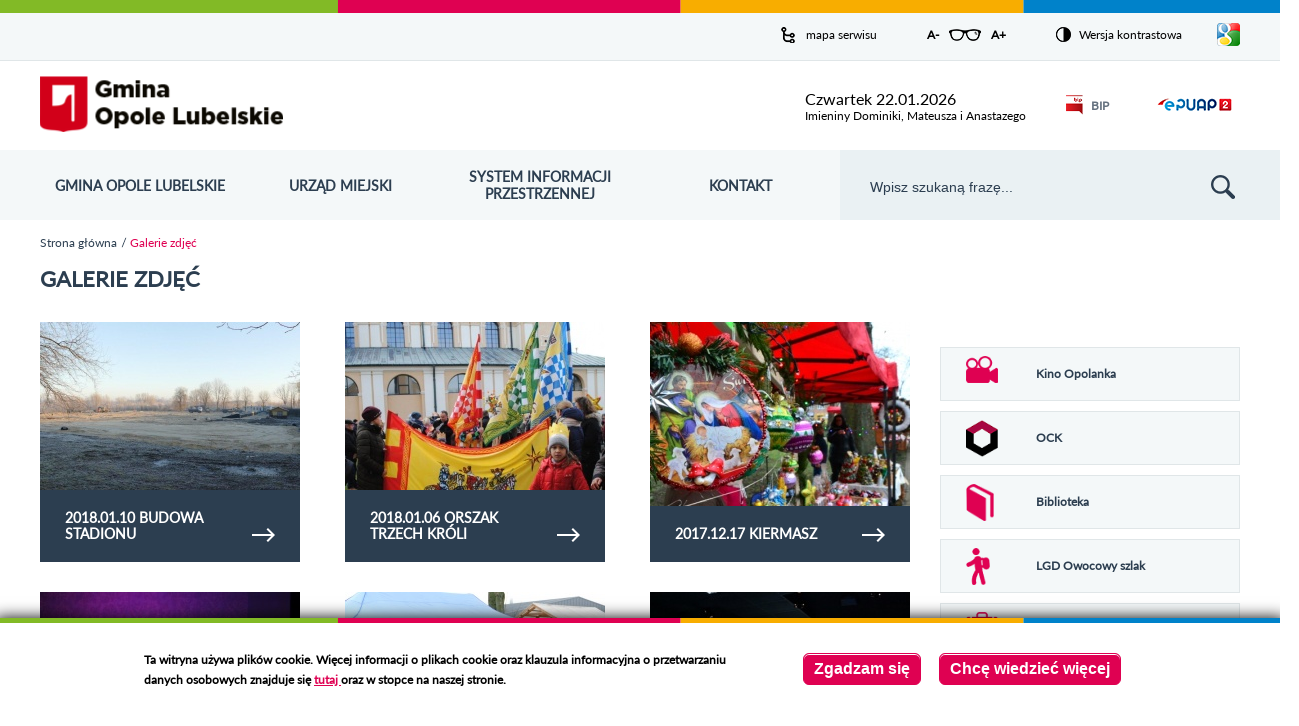

--- FILE ---
content_type: text/html; charset=utf-8
request_url: http://opolelubelskie.pl/galerie-zdjec?mini=2022-08&page=8%2C0
body_size: 68240
content:
<!DOCTYPE html>
<html xmlns="http://www.w3.org/1999/xhtml" lang="pl" xml:lang="pl" dir="ltr">

<head>
    <meta http-equiv="Content-Type" content="text/html; charset=utf-8" />
<link rel="shortcut icon" href="http://opolelubelskie.pl/sites/default/files/favicon_0.ico" type="image/vnd.microsoft.icon" />
<meta name="viewport" content="width=device-width, initial-scale=1" />
<meta name="format-detection" content="telephone=no" />
<meta name="generator" content="Drupal 7 (https://www.drupal.org)" />
<link rel="canonical" href="http://opolelubelskie.pl/galerie-zdjec" />
<link rel="shortlink" href="http://opolelubelskie.pl/galerie-zdjec" />
    <title>Galerie zdjęć | Urząd Miejski w Opolu Lubelskim - oficjalny serwis</title>
    <style type="text/css" media="all">
@import url("http://opolelubelskie.pl/modules/system/system.base.css?s9v6ow");
@import url("http://opolelubelskie.pl/modules/system/system.menus.css?s9v6ow");
@import url("http://opolelubelskie.pl/modules/system/system.messages.css?s9v6ow");
@import url("http://opolelubelskie.pl/modules/system/system.theme.css?s9v6ow");
</style>
<style type="text/css" media="all">
@import url("http://opolelubelskie.pl/sites/all/modules/calendar/css/calendar_multiday.css?s9v6ow");
@import url("http://opolelubelskie.pl/modules/comment/comment.css?s9v6ow");
@import url("http://opolelubelskie.pl/sites/all/modules/date/date_api/date.css?s9v6ow");
@import url("http://opolelubelskie.pl/sites/all/modules/date/date_popup/themes/datepicker.1.7.css?s9v6ow");
@import url("http://opolelubelskie.pl/modules/field/theme/field.css?s9v6ow");
@import url("http://opolelubelskie.pl/modules/node/node.css?s9v6ow");
@import url("http://opolelubelskie.pl/modules/search/search.css?s9v6ow");
@import url("http://opolelubelskie.pl/modules/user/user.css?s9v6ow");
@import url("http://opolelubelskie.pl/sites/all/modules/vbanners_menu/css/vbanners_menu.css?s9v6ow");
@import url("http://opolelubelskie.pl/sites/all/modules/vpoll/vpoll.css?s9v6ow");
@import url("http://opolelubelskie.pl/modules/forum/forum.css?s9v6ow");
@import url("http://opolelubelskie.pl/sites/all/modules/views/css/views.css?s9v6ow");
</style>
<style type="text/css" media="all">
@import url("http://opolelubelskie.pl/sites/all/libraries/colorbox/vlightbox/colorbox.css?s9v6ow");
@import url("http://opolelubelskie.pl/sites/all/modules/ctools/css/ctools.css?s9v6ow");
@import url("http://opolelubelskie.pl/sites/all/modules/dhtml_menu/dhtml_menu.css?s9v6ow");
@import url("http://opolelubelskie.pl/sites/all/modules/ie6nomore/ie6nomore.css?s9v6ow");
@import url("http://opolelubelskie.pl/sites/all/modules/vmap/vmap.css?s9v6ow");
@import url("http://opolelubelskie.pl/sites/all/modules/gtranslate/gtranslate.css?s9v6ow");
@import url("http://opolelubelskie.pl/sites/all/modules/eu_cookie_compliance/css/eu_cookie_compliance.css?s9v6ow");
</style>
<style type="text/css" media="all">
<!--/*--><![CDATA[/*><!--*/
#sliding-popup.sliding-popup-bottom,#sliding-popup.sliding-popup-bottom .eu-cookie-withdraw-banner,.eu-cookie-withdraw-tab{background:#ffffff;}#sliding-popup.sliding-popup-bottom.eu-cookie-withdraw-wrapper{background:transparent}#sliding-popup .popup-content #popup-text h1,#sliding-popup .popup-content #popup-text h2,#sliding-popup .popup-content #popup-text h3,#sliding-popup .popup-content #popup-text p,#sliding-popup label,#sliding-popup div,.eu-cookie-compliance-secondary-button,.eu-cookie-withdraw-tab{color:#000000 !important;}.eu-cookie-withdraw-tab{border-color:#000000;}

/*]]>*/-->
</style>
<style type="text/css" media="all">
@import url("http://opolelubelskie.pl/sites/all/themes/opole/css/style.css?s9v6ow");
@import url("http://opolelubelskie.pl/sites/all/themes/opole/css/mobile.css?s9v6ow");
</style>
    <script type="text/javascript" src="http://opolelubelskie.pl/sites/all/modules/jquery_update/replace/jquery/1.7/jquery.min.js?v=1.7.2"></script>
<script type="text/javascript" src="http://opolelubelskie.pl/misc/jquery-extend-3.4.0.js?v=1.7.2"></script>
<script type="text/javascript" src="http://opolelubelskie.pl/misc/jquery-html-prefilter-3.5.0-backport.js?v=1.7.2"></script>
<script type="text/javascript" src="http://opolelubelskie.pl/misc/jquery.once.js?v=1.2"></script>
<script type="text/javascript" src="http://opolelubelskie.pl/misc/drupal.js?s9v6ow"></script>
<script type="text/javascript" src="http://opolelubelskie.pl/sites/all/modules/jquery_update/replace/ui/ui/minified/jquery.ui.effect.min.js?v=1.10.2"></script>
<script type="text/javascript" src="http://opolelubelskie.pl/sites/all/modules/eu_cookie_compliance/js/jquery.cookie-1.4.1.min.js?v=1.4.1"></script>
<script type="text/javascript" src="http://opolelubelskie.pl/sites/all/modules/jquery_update/replace/ui/ui/minified/jquery.ui.effect-slide.min.js?v=1.10.2"></script>
<script type="text/javascript" src="http://opolelubelskie.pl/sites/all/modules/admin_menu/admin_devel/admin_devel.js?s9v6ow"></script>
<script type="text/javascript" src="http://opolelubelskie.pl/sites/all/modules/vbanners_menu/js/attrchange.js?s9v6ow"></script>
<script type="text/javascript" src="http://opolelubelskie.pl/sites/all/modules/vbanners_menu/js/vbanners_menu.js?s9v6ow"></script>
<script type="text/javascript" src="http://opolelubelskie.pl/sites/default/files/languages/pl_9KAkGhGZCnRvc5nP953S9d86t1PX2qAauoEKv6D6ATI.js?s9v6ow"></script>
<script type="text/javascript" src="http://opolelubelskie.pl/sites/all/libraries/colorbox/jquery.colorbox-min.js?s9v6ow"></script>
<script type="text/javascript" src="http://opolelubelskie.pl/sites/all/modules/colorbox/js/colorbox.js?s9v6ow"></script>
<script type="text/javascript" src="http://opolelubelskie.pl/sites/all/modules/colorbox/js/colorbox_inline.js?s9v6ow"></script>
<script type="text/javascript" src="http://opolelubelskie.pl/sites/all/modules/dhtml_menu/dhtml_menu.js?s9v6ow"></script>
<script type="text/javascript" src="http://opolelubelskie.pl/sites/all/modules/ie6nomore/ie6nomore.js?s9v6ow"></script>
<script type="text/javascript" src="http://opolelubelskie.pl/sites/all/modules/gtranslate/gtranslate.js?s9v6ow"></script>
<script type="text/javascript" src="http://opolelubelskie.pl/misc/form.js?s9v6ow"></script>
<script type="text/javascript" src="http://opolelubelskie.pl/misc/collapse.js?s9v6ow"></script>
<script type="text/javascript" src="http://opolelubelskie.pl/sites/all/modules/google_analytics/googleanalytics.js?s9v6ow"></script>
<script type="text/javascript">
<!--//--><![CDATA[//><!--
(function(i,s,o,g,r,a,m){i["GoogleAnalyticsObject"]=r;i[r]=i[r]||function(){(i[r].q=i[r].q||[]).push(arguments)},i[r].l=1*new Date();a=s.createElement(o),m=s.getElementsByTagName(o)[0];a.async=1;a.src=g;m.parentNode.insertBefore(a,m)})(window,document,"script","https://www.google-analytics.com/analytics.js","ga");ga("create", "UA-70252241-1", {"cookieDomain":"auto"});ga("set", "anonymizeIp", true);ga("send", "pageview");
//--><!]]>
</script>
<script type="text/javascript" src="http://opolelubelskie.pl/sites/all/modules/vcontrast/jquery.cookie.js?s9v6ow"></script>
<script type="text/javascript" src="http://opolelubelskie.pl/sites/all/modules/vcontrast/vcontrast.js?s9v6ow"></script>
<script type="text/javascript" src="http://opolelubelskie.pl/sites/all/themes/opole/js/jQuery.cycle.js?s9v6ow"></script>
<script type="text/javascript" src="http://opolelubelskie.pl/sites/all/themes/opole/js/imagesloaded.pkgd.min.js?s9v6ow"></script>
<script type="text/javascript" src="http://opolelubelskie.pl/sites/all/themes/opole/js/masonry.pkgd.min.js?s9v6ow"></script>
<script type="text/javascript" src="http://opolelubelskie.pl/sites/all/themes/opole/js/effects.js?s9v6ow"></script>
<script type="text/javascript" src="http://opolelubelskie.pl/sites/all/themes/opole/js/misc.js?s9v6ow"></script>
<script type="text/javascript" src="http://opolelubelskie.pl/sites/all/themes/opole/js/slick.min.js?s9v6ow"></script>
<script type="text/javascript" src="http://opolelubelskie.pl/sites/all/themes/opole/js/news_slider.js?s9v6ow"></script>
<script type="text/javascript">
<!--//--><![CDATA[//><!--
jQuery.extend(Drupal.settings, {"basePath":"\/","pathPrefix":"","setHasJsCookie":0,"ajaxPageState":{"theme":"opole","theme_token":"xWfV4PIOzEvkljS73UVAchoEmx3Zzk8pFPEguh0ZVlY","js":{"0":1,"sites\/all\/modules\/eu_cookie_compliance\/js\/eu_cookie_compliance.js":1,"sites\/all\/modules\/jquery_update\/replace\/jquery\/1.7\/jquery.min.js":1,"misc\/jquery-extend-3.4.0.js":1,"misc\/jquery-html-prefilter-3.5.0-backport.js":1,"misc\/jquery.once.js":1,"misc\/drupal.js":1,"sites\/all\/modules\/jquery_update\/replace\/ui\/ui\/minified\/jquery.ui.effect.min.js":1,"sites\/all\/modules\/eu_cookie_compliance\/js\/jquery.cookie-1.4.1.min.js":1,"sites\/all\/modules\/jquery_update\/replace\/ui\/ui\/minified\/jquery.ui.effect-slide.min.js":1,"sites\/all\/modules\/admin_menu\/admin_devel\/admin_devel.js":1,"sites\/all\/modules\/vbanners_menu\/js\/attrchange.js":1,"sites\/all\/modules\/vbanners_menu\/js\/vbanners_menu.js":1,"public:\/\/languages\/pl_9KAkGhGZCnRvc5nP953S9d86t1PX2qAauoEKv6D6ATI.js":1,"sites\/all\/libraries\/colorbox\/jquery.colorbox-min.js":1,"sites\/all\/modules\/colorbox\/js\/colorbox.js":1,"sites\/all\/modules\/colorbox\/js\/colorbox_inline.js":1,"sites\/all\/modules\/dhtml_menu\/dhtml_menu.js":1,"sites\/all\/modules\/ie6nomore\/ie6nomore.js":1,"sites\/all\/modules\/gtranslate\/gtranslate.js":1,"misc\/form.js":1,"misc\/collapse.js":1,"sites\/all\/modules\/google_analytics\/googleanalytics.js":1,"1":1,"sites\/all\/modules\/vcontrast\/jquery.cookie.js":1,"sites\/all\/modules\/vcontrast\/vcontrast.js":1,"sites\/all\/themes\/opole\/js\/jQuery.cycle.js":1,"sites\/all\/themes\/opole\/js\/imagesloaded.pkgd.min.js":1,"sites\/all\/themes\/opole\/js\/masonry.pkgd.min.js":1,"sites\/all\/themes\/opole\/js\/effects.js":1,"sites\/all\/themes\/opole\/js\/misc.js":1,"sites\/all\/themes\/opole\/js\/slick.min.js":1,"sites\/all\/themes\/opole\/js\/news_slider.js":1},"css":{"modules\/system\/system.base.css":1,"modules\/system\/system.menus.css":1,"modules\/system\/system.messages.css":1,"modules\/system\/system.theme.css":1,"sites\/all\/modules\/calendar\/css\/calendar_multiday.css":1,"modules\/comment\/comment.css":1,"sites\/all\/modules\/date\/date_api\/date.css":1,"sites\/all\/modules\/date\/date_popup\/themes\/datepicker.1.7.css":1,"modules\/field\/theme\/field.css":1,"modules\/node\/node.css":1,"modules\/search\/search.css":1,"modules\/user\/user.css":1,"sites\/all\/modules\/vbanners_menu\/css\/vbanners_menu.css":1,"sites\/all\/modules\/vpoll\/vpoll.css":1,"modules\/forum\/forum.css":1,"sites\/all\/modules\/views\/css\/views.css":1,"sites\/all\/libraries\/colorbox\/vlightbox\/colorbox.css":1,"sites\/all\/modules\/ctools\/css\/ctools.css":1,"sites\/all\/modules\/dhtml_menu\/dhtml_menu.css":1,"sites\/all\/modules\/ie6nomore\/ie6nomore.css":1,"sites\/all\/modules\/vmap\/vmap.css":1,"sites\/all\/modules\/gtranslate\/gtranslate.css":1,"sites\/all\/modules\/eu_cookie_compliance\/css\/eu_cookie_compliance.css":1,"0":1,"sites\/all\/themes\/opole\/css\/style.css":1,"sites\/all\/themes\/opole\/css\/mobile.css":1}},"colorbox":{"transition":"elastic","speed":"350","opacity":"0.85","slideshow":false,"slideshowAuto":true,"slideshowSpeed":"2500","slideshowStart":"start slideshow","slideshowStop":"stop slideshow","current":"{current} z {total}","previous":"\u00ab Prev","next":"Next \u00bb","close":"Close","overlayClose":true,"returnFocus":true,"maxWidth":"98%","maxHeight":"98%","initialWidth":"300","initialHeight":"250","fixed":true,"scrolling":true,"mobiledetect":true,"mobiledevicewidth":"480px","file_public_path":"\/sites\/default\/files","specificPagesDefaultValue":"admin*\nimagebrowser*\nimg_assist*\nimce*\nnode\/add\/*\nnode\/*\/edit\nprint\/*\nprintpdf\/*\nsystem\/ajax\nsystem\/ajax\/*"},"dhtmlMenu":{"nav":"open","animation":{"effects":{"height":"height","opacity":"opacity","width":0},"speed":"500"},"effects":{"siblings":"none","children":"none","remember":""},"filter":{"type":"blacklist","list":{"main-menu":0,"management":0,"menu-linki-strona-glowna":0,"menu-menu-aktualnosci":0,"menu-menu-opole-lubelskie":0,"navigation":0,"user-menu":0}}},"eu_cookie_compliance":{"popup_enabled":1,"popup_agreed_enabled":0,"popup_hide_agreed":0,"popup_clicking_confirmation":0,"popup_scrolling_confirmation":0,"popup_html_info":"\u003Cdiv\u003E\n  \u003Cdiv class =\u0022popup-content info\u0022\u003E\n    \u003Cdiv id=\u0022popup-text\u0022\u003E\n       \u003C!--smart_paging_filter--\u003E\u003Cp\u003ETa witryna u\u017cywa plik\u00f3w cookie. Wi\u0119cej informacji o plikach cookie oraz klauzula informacyjna o przetwarzaniu danych osobowych znajduje si\u0119 \u003Cspan\u003E\u003Ca href=\u0022\/strona\/klauzula-informacyjna-i-polityka-plik\u00f3w-cookies\u0022\u003E\u003Cspan\u003E\u003Cstrong\u003Etutaj \u003C\/strong\u003E\u003C\/span\u003E\u003C\/a\u003E\u003C\/span\u003Eoraz w stopce na naszej stronie.\u003C\/p\u003E\n     \u003C\/div\u003E\n    \u003Cdiv id=\u0022popup-buttons\u0022\u003E\n      \u003Cbutton type=\u0022button\u0022 class=\u0022agree-button eu-cookie-compliance-default-button\u0022\u003EZgadzam si\u0119\u003C\/button\u003E\n              \u003Cbutton type=\u0022button\u0022 class=\u0022find-more-button eu-cookie-compliance-more-button agree-button eu-cookie-compliance-default-button\u0022\u003EChc\u0119 wiedzie\u0107 wi\u0119cej\u003C\/button\u003E\n                \u003C\/div\u003E\n  \u003C\/div\u003E\n\u003C\/div\u003E","use_mobile_message":false,"mobile_popup_html_info":"\u003Cdiv\u003E\n  \u003Cdiv class =\u0022popup-content info\u0022\u003E\n    \u003Cdiv id=\u0022popup-text\u0022\u003E\n       \u003C!--smart_paging_filter--\u003E\u003Ch2\u003EWe use cookies on this site to enhance your user experience\u003C\/h2\u003E\n\u003Cp\u003EBy tapping the Accept button, you agree to us doing so.\u003C\/p\u003E\n     \u003C\/div\u003E\n    \u003Cdiv id=\u0022popup-buttons\u0022\u003E\n      \u003Cbutton type=\u0022button\u0022 class=\u0022agree-button eu-cookie-compliance-default-button\u0022\u003EZgadzam si\u0119\u003C\/button\u003E\n              \u003Cbutton type=\u0022button\u0022 class=\u0022find-more-button eu-cookie-compliance-more-button agree-button eu-cookie-compliance-default-button\u0022\u003EChc\u0119 wiedzie\u0107 wi\u0119cej\u003C\/button\u003E\n                \u003C\/div\u003E\n  \u003C\/div\u003E\n\u003C\/div\u003E\n","mobile_breakpoint":768,"popup_html_agreed":"\u003Cdiv\u003E\n  \u003Cdiv class=\u0022popup-content agreed\u0022\u003E\n    \u003Cdiv id=\u0022popup-text\u0022\u003E\n       \u003C!--smart_paging_filter--\u003E\u003Ch2\u003EDzi\u0119kujemy za akceptacj\u0119\u003C\/h2\u003E\n\u003Cp\u003ETeraz mo\u017cesz ukry\u0107 ten komunikat, a w razie konieczno\u015bci mo\u017cesz dowiedzie\u0107 si\u0119 wi\u0119cej o plikach cookies w linku w stopce.\u003C\/p\u003E\n     \u003C\/div\u003E\n    \u003Cdiv id=\u0022popup-buttons\u0022\u003E\n      \u003Cbutton type=\u0022button\u0022 class=\u0022hide-popup-button eu-cookie-compliance-hide-button\u0022\u003EUkryj\u003C\/button\u003E\n              \u003Cbutton type=\u0022button\u0022 class=\u0022find-more-button eu-cookie-compliance-more-button-thank-you\u0022 \u003EWi\u0119cej informacji\u003C\/button\u003E\n          \u003C\/div\u003E\n  \u003C\/div\u003E\n\u003C\/div\u003E","popup_use_bare_css":false,"popup_height":"auto","popup_width":"100%","popup_delay":1000,"popup_link":"\/strona\/klauzula-informacyjna-i-polityka-plik%C3%B3w-cookies","popup_link_new_window":1,"popup_position":null,"fixed_top_position":true,"popup_language":"pl","store_consent":false,"better_support_for_screen_readers":0,"reload_page":0,"domain":"","domain_all_sites":null,"popup_eu_only_js":0,"cookie_lifetime":100,"cookie_session":false,"disagree_do_not_show_popup":0,"method":"default","whitelisted_cookies":"","withdraw_markup":"\u003Cbutton type=\u0022button\u0022 class=\u0022eu-cookie-withdraw-tab\u0022\u003EPrivacy settings\u003C\/button\u003E\n\u003Cdiv class=\u0022eu-cookie-withdraw-banner\u0022\u003E\n  \u003Cdiv class=\u0022popup-content info\u0022\u003E\n    \u003Cdiv id=\u0022popup-text\u0022\u003E\n       \u003C!--smart_paging_filter--\u003E\u003Ch2\u003EWe use cookies on this site to enhance your user experience\u003C\/h2\u003E\n\u003Cp\u003EYou have given your consent for us to set cookies.\u003C\/p\u003E\n     \u003C\/div\u003E\n    \u003Cdiv id=\u0022popup-buttons\u0022\u003E\n      \u003Cbutton type=\u0022button\u0022 class=\u0022eu-cookie-withdraw-button\u0022\u003EWithdraw consent\u003C\/button\u003E\n    \u003C\/div\u003E\n  \u003C\/div\u003E\n\u003C\/div\u003E\n","withdraw_enabled":false,"withdraw_button_on_info_popup":0,"cookie_categories":[],"enable_save_preferences_button":1,"fix_first_cookie_category":1,"select_all_categories_by_default":0,"cookie_name":""},"googleanalytics":{"trackOutbound":1,"trackMailto":1,"trackDownload":1,"trackDownloadExtensions":"7z|aac|arc|arj|asf|asx|avi|bin|csv|doc(x|m)?|dot(x|m)?|exe|flv|gif|gz|gzip|hqx|jar|jpe?g|js|mp(2|3|4|e?g)|mov(ie)?|msi|msp|pdf|phps|png|ppt(x|m)?|pot(x|m)?|pps(x|m)?|ppam|sld(x|m)?|thmx|qtm?|ra(m|r)?|sea|sit|tar|tgz|torrent|txt|wav|wma|wmv|wpd|xls(x|m|b)?|xlt(x|m)|xlam|xml|z|zip","trackColorbox":1},"urlIsAjaxTrusted":{"\/galerie-zdjec?mini=2022-08\u0026page=8%2C0":true}});
//--><!]]>
</script>
</head>
<body class="html not-front not-logged-in no-sidebars page-galerie-zdjec i18n-pl" >
    <div id="skip-link">
        <a href="#block-block-1" class="element-invisible element-focusable">Przejdź do mapy strony</a>
        <a href="#block-menu-menu-menu-opole-lubelskie" class="element-invisible element-focusable">Przejdź do menu</a>
        <a href="#block-search-form" class="element-invisible element-focusable">Przejdź do wyszukiwarki</a>
                    <a href="#breadcrumb-container" class="element-invisible element-focusable">Przejdź do ścieżki nawigacyjnej</a>
            <a href="#block-menu-menu-menu-aktualnosci" class="element-invisible element-focusable">Przejdź do kategorii aktualności</a>
            <a href="#block-system-main" class="element-invisible element-focusable">Przejdź do treści</a>
            <a href="#block-views-wydarzenia-block-3" class="element-invisible element-focusable">Przejdź do kalendarza wydarzeń</a>
            <a href="#block-views-kategorie-galerii-block-1" class="element-invisible element-focusable">Przejdź do galerii zdjęć</a>
                <a href="#footer-container" class="element-invisible element-focusable">Przejdź do stopki</a>
    </div>
    <header></header>
    <div id="page">
    <header>
    <h1 class="element-invisible">Urząd Miejski w Opolu Lubelskim - oficjalny serwis</h1>
    
    <div id="menu-expanded-overlay"></div>
    
      <div class="region region-popup">
    <div id="block-vbanner-popup" class="block block-vbanner">

    
  <div class="content">
    


<div class="vbanner">
	</div>

  </div>
</div>
  </div>
    
    <div id="top-container">
        <div id="top-wrapper">
              <div class="region region-top">
    <div id="block-block-1" class="block block-block">

    
  <div class="content">
     <!--smart_paging_filter--><p><a href="/sitemap">mapa serwisu</a></p>
   </div>
</div>
<div id="block-vcontrast-vcontrast-text" class="block block-vcontrast">

    
  <div class="content">
    
<a href="#" id="text_resize_decrease" title="Pomniejsz rozmiar czcionki" class="text-changer">A-<span class="element-invisible"> pomniejsz czcionkę</span></a>
<a href="#" id="text_resize_reset" title="Przywróć oryginalny rozmiar czcionki" class="text-changer"><span class="element-invisible">Zresetuj czcionkę</span></a>
<a href="#" id="text_resize_increase" title="Powiększ rozmiar czcionki" class="text-changer">A+<span class="element-invisible"> powiększ czcionkę</span></a>  </div>
</div>
<div id="block-vcontrast-vcontrast" class="block block-vcontrast">

    
  <div class="content">
    <p><a href="?wersja=kontrast">Wersja kontrastowa</a></p>  </div>
</div>
<div id="block-gtranslate-gtranslate" class="block block-gtranslate">

    
  <div class="content">
    <script type="text/javascript">
/* <![CDATA[ */
eval(unescape("eval%28function%28p%2Ca%2Cc%2Ck%2Ce%2Cr%29%7Be%3Dfunction%28c%29%7Breturn%28c%3Ca%3F%27%27%3Ae%28parseInt%28c/a%29%29%29+%28%28c%3Dc%25a%29%3E35%3FString.fromCharCode%28c+29%29%3Ac.toString%2836%29%29%7D%3Bif%28%21%27%27.replace%28/%5E/%2CString%29%29%7Bwhile%28c--%29r%5Be%28c%29%5D%3Dk%5Bc%5D%7C%7Ce%28c%29%3Bk%3D%5Bfunction%28e%29%7Breturn%20r%5Be%5D%7D%5D%3Be%3Dfunction%28%29%7Breturn%27%5C%5Cw+%27%7D%3Bc%3D1%7D%3Bwhile%28c--%29if%28k%5Bc%5D%29p%3Dp.replace%28new%20RegExp%28%27%5C%5Cb%27+e%28c%29+%27%5C%5Cb%27%2C%27g%27%29%2Ck%5Bc%5D%29%3Breturn%20p%7D%28%276%207%28a%2Cb%29%7Bn%7B4%282.9%29%7B3%20c%3D2.9%28%22o%22%29%3Bc.p%28b%2Cf%2Cf%29%3Ba.q%28c%29%7Dg%7B3%20c%3D2.r%28%29%3Ba.s%28%5C%27t%5C%27+b%2Cc%29%7D%7Du%28e%29%7B%7D%7D6%20h%28a%29%7B4%28a.8%29a%3Da.8%3B4%28a%3D%3D%5C%27%5C%27%29v%3B3%20b%3Da.w%28%5C%27%7C%5C%27%29%5B1%5D%3B3%20c%3B3%20d%3D2.x%28%5C%27y%5C%27%29%3Bz%283%20i%3D0%3Bi%3Cd.5%3Bi++%294%28d%5Bi%5D.A%3D%3D%5C%27B-C-D%5C%27%29c%3Dd%5Bi%5D%3B4%282.j%28%5C%27k%5C%27%29%3D%3DE%7C%7C2.j%28%5C%27k%5C%27%29.l.5%3D%3D0%7C%7Cc.5%3D%3D0%7C%7Cc.l.5%3D%3D0%29%7BF%286%28%29%7Bh%28a%29%7D%2CG%29%7Dg%7Bc.8%3Db%3B7%28c%2C%5C%27m%5C%27%29%3B7%28c%2C%5C%27m%5C%27%29%7D%7D%27%2C43%2C43%2C%27%7C%7Cdocument%7Cvar%7Cif%7Clength%7Cfunction%7CGTranslateFireEvent%7Cvalue%7CcreateEvent%7C%7C%7C%7C%7C%7Ctrue%7Celse%7CdoGTranslate%7C%7CgetElementById%7Cgoogle_translate_element2%7CinnerHTML%7Cchange%7Ctry%7CHTMLEvents%7CinitEvent%7CdispatchEvent%7CcreateEventObject%7CfireEvent%7Con%7Ccatch%7Creturn%7Csplit%7CgetElementsByTagName%7Cselect%7Cfor%7CclassName%7Cgoog%7Cte%7Ccombo%7Cnull%7CsetTimeout%7C500%27.split%28%27%7C%27%29%2C0%2C%7B%7D%29%29"))
/* ]]> */
</script><div id="google_translate_element2"></div>
<script type="text/javascript" src="http://translate.google.com/translate_a/element.js?cb=googleTranslateElementInit2"></script><a href="#" id="language_button"><span class="element-invisible">Pokaż/ukryj listę języków</span></a><div id="language_box"><a href="javascript:doGTranslate('pl|pl')" title="Polish" class="gtflag"><span class="google-lang-prefix">pl</span><span class="google-lang-flag" style="font-size:16px;padding:1px 0;background-repeat:no-repeat;background-position:-200px -200px;"></span></a> <a href="javascript:doGTranslate('pl|en')" title="English" class="gtflag"><span class="google-lang-prefix">en</span><span class="google-lang-flag" style="font-size:16px;padding:1px 0;background-repeat:no-repeat;background-position:-0px -0px;"></span></a> <a href="javascript:doGTranslate('pl|fr')" title="French" class="gtflag"><span class="google-lang-prefix">fr</span><span class="google-lang-flag" style="font-size:16px;padding:1px 0;background-repeat:no-repeat;background-position:-200px -100px;"></span></a> <a href="javascript:doGTranslate('pl|de')" title="German" class="gtflag"><span class="google-lang-prefix">de</span><span class="google-lang-flag" style="font-size:16px;padding:1px 0;background-repeat:no-repeat;background-position:-300px -100px;"></span></a> <a href="javascript:doGTranslate('pl|it')" title="Italian" class="gtflag"><span class="google-lang-prefix">it</span><span class="google-lang-flag" style="font-size:16px;padding:1px 0;background-repeat:no-repeat;background-position:-600px -100px;"></span></a> <a href="javascript:doGTranslate('pl|ru')" title="Russian" class="gtflag"><span class="google-lang-prefix">ru</span><span class="google-lang-flag" style="font-size:16px;padding:1px 0;background-repeat:no-repeat;background-position:-500px -200px;"></span></a> <a href="javascript:doGTranslate('pl|es')" title="Spanish" class="gtflag"><span class="google-lang-prefix">es</span><span class="google-lang-flag" style="font-size:16px;padding:1px 0;background-repeat:no-repeat;background-position:-600px -200px;"></span></a> </div>  </div>
</div>
  </div>
        </div>
    </div>
    
    <div id="header-container">
        <div id="header-wrapper">
            <a href="/" id="page-logo" title="Urząd Miejski w Opolu Lubelskim">
                <img src="http://opolelubelskie.pl/sites/all/themes/opole/logo.png" alt="Urząd Miejski w Opolu Lubelskim" />
              <span class="element-invisible">Przejdź do strony startowej</span>
            </a>
              <div class="region region-header">
    <div id="block-vnameday-vnameday" class="block block-vnameday">

    
  <div class="content">
    <div class="date">
    
    <span>
        czwartek 22.01.2026    </span>
    
</div>

<div class="nameday">
    
    <span>
        Imieniny Dominiki, Mateusza i Anastazego    </span>
    
</div>  </div>
</div>
<div id="block-block-4" class="block block-block">

    
  <div class="content">
     <!--smart_paging_filter--><p><a title="Biuletyn Informacji Publicznej - przejdź na stronę" href="https://umopolelubelskie.bip.lubelskie.pl/index.php?id=6" target="_blank"><img src="/sites/default/files/pliki/layout/header/bip.png?523" alt="Biuletyn Informacji Publicznej" width="29" height="33" />BIP</a></p>
   </div>
</div>
<div id="block-block-5" class="block block-block">

    
  <div class="content">
     <!--smart_paging_filter--><p><a title="ePUAP - przejdź na stronę" href="http://epuap.gov.pl/wps/portal/strefa-klienta" target="_blank"><img src="/sites/default/files/pliki/layout/header/epuap.png?368" alt="ePUAP" width="91" height="33" /></a></p>
   </div>
</div>
  </div>
        </div>
    </div>
    
    <div id="menu-container" class="clearfix">
        <div id="menu-other-background"></div>
        <div id="menu-expanded-bg"></div>
          <div class="region region-menu">
    <div id="block-menu-menu-menu-opole-lubelskie" class="block block-menu">

      <button id="main-menu-toggle" aria-expanded="false" aria-haspopup="true" class="main-menu-toggle collapsed-menu">
    <span class="hamburger">
      <span class="bar top"></span>
      <span class="bar middle"></span>
      <span class="bar bottom"></span>
    </span>
    <span class="title">
      <span class="label element-invisible">
        {{ 'Main menu' | t }}
      </span>

    </span>
  </button>
  <div class="content ">
    <ul class="menu"><li class="first collapsed dhtml-menu collapsed start-collapsed not-nolink has-vbanner-block-attached" id="dhtml_menu-844"><a href="/strona/gmina-opole-lubelskie">Gmina Opole Lubelskie</a><div class="vbanners_menu_container"><ul class="menu"><li class="first leaf dhtml-menu not-nolink" id="dhtml_menu-884"><a href="/strona/osiedla">Osiedla</a></li><li class="leaf dhtml-menu not-nolink" id="dhtml_menu-886"><a href="/strona/so%C5%82ectwa">Sołectwa</a></li><li class="leaf dhtml-menu not-nolink" id="dhtml_menu-1059"><a href="/strona/jednostki-organizacyjne-gminy">Jednostki organizacyjne gminy</a></li><li class="leaf dhtml-menu not-nolink" id="dhtml_menu-1060"><a href="/strona/szko%C5%82y-gminne">Szkoły gminne</a></li><li class="leaf dhtml-menu not-nolink" id="dhtml_menu-887"><a href="/strona/historia">Historia</a></li><li class="leaf dhtml-menu not-nolink" id="dhtml_menu-888"><a href="/strona/walory-przyrodnicze">Walory przyrodnicze</a></li><li class="leaf dhtml-menu not-nolink" id="dhtml_menu-889"><a href="/strona/baza-noclegowa">Baza noclegowa</a></li><li class="leaf dhtml-menu not-nolink" id="dhtml_menu-890"><a href="/strona/infrastruktura-sportowa">Infrastruktura sportowa</a></li><li class="last leaf dhtml-menu not-nolink" id="dhtml_menu-891"><a href="/strona/miasta-partnerskie">Miasta partnerskie</a></li></ul><div class="vbanners_menu_banners_zone"><div id="block-vbanner-baner-menu-gmina" class="block block-vbanner">

    
  <div class="content">
    


<div class="vbanner">
	
					


													<div id="vbanner_single_26" class="vbanner_single">
					<a href="/vbanner/click/26" target="_self">
						<img src="http://opolelubelskie.pl/sites/default/files/vbanner/zapraszamy_do_opola_lubelskiego.jpg" width="390" alt="Zdjęcie przedstawiające wjazd do Opola Lubelskiego" />
					</a>
				</div>
						 

		
	</div>

  </div>
</div>
</div></div></li><li class="collapsed dhtml-menu collapsed start-collapsed not-nolink has-vbanner-block-attached" id="dhtml_menu-845"><a href="/strona/urz%C4%85d-miejski">Urząd Miejski</a><div class="vbanners_menu_container"><ul class="menu"><li class="first leaf dhtml-menu not-nolink" id="dhtml_menu-858"><a href="/strona/dane-kontaktowe" id="danekontaktowe">Dane kontaktowe</a></li><li class="leaf dhtml-menu not-nolink" id="dhtml_menu-859"><a href="/strona/numery-kont-bankowych">Numery kont bankowych</a></li><li class="leaf dhtml-menu not-nolink" id="dhtml_menu-860"><a href="/strona/rada-miejska">Rada Miejska</a></li><li class="leaf dhtml-menu not-nolink" id="dhtml_menu-861"><a href="/strona/w%C5%82adze-gminy">Władze gminy</a></li><li class="expanded dhtml-menu collapsed start-collapsed not-nolink" id="dhtml_menu-863"><a href="/strona/struktura-urz%C4%99du-miejskiego">Struktura Urzędu Miejskiego</a><ul class="menu"><li class="first leaf dhtml-menu not-nolink" id="dhtml_menu-1006"><a href="/strona/urz%C4%85d-stanu-cywilnego-i-spraw-obywatelskich">Urząd Stanu Cywilnego i Spraw Obywatelskich</a></li><li class="leaf dhtml-menu not-nolink" id="dhtml_menu-1002"><a href="/strona/wydzia%C5%82-finansowo-bud%C5%BCetowy">Wydział Finansowo-Budżetowy</a></li><li class="leaf dhtml-menu not-nolink" id="dhtml_menu-1004"><a href="/strona/wydzia%C5%82-gospodarki-komunalnej-ochrony-%C5%9Brodowiska-i-rolnictwa">Wydział Gospodarki Komunalnej, Ochrony Środowiska i Rolnictwa</a></li><li class="leaf dhtml-menu not-nolink" id="dhtml_menu-1005"><a href="/strona/wydzia%C5%82-inwestycji-planowania-i-rozwoju">Wydział Inwestycji Planowania i Rozwoju</a></li><li class="leaf dhtml-menu not-nolink" id="dhtml_menu-1000"><a href="/strona/wydzia%C5%82-organizacyjny-i-spraw-samorz%C4%85dowych">Wydział Organizacyjny i Spraw Samorządowych</a></li><li class="last leaf dhtml-menu not-nolink" id="dhtml_menu-1001"><a href="/strona/wydzia%C5%82-projekt%C3%B3w-strategii-i-promocji">Wydział Projektów, Strategii i Promocji</a></li></ul></li><li class="leaf dhtml-menu not-nolink" id="dhtml_menu-864"><a href="/strona/dokumenty-strategiczne">Dokumenty strategiczne</a></li><li class="leaf dhtml-menu not-nolink" id="dhtml_menu-881"><a href="/strona/kodeks-etyczny">Kodeks etyczny</a></li><li class="leaf dhtml-menu not-nolink" id="dhtml_menu-882"><a href="/strona/cz%C5%82onkostwo-wsp%C3%B3%C5%82praca">Członkostwo / Współpraca</a></li><li class="last leaf dhtml-menu not-nolink" id="dhtml_menu-883"><a href="/strona/logo-i-ksi%C4%99ga-znaku">Logo i księga znaku</a></li></ul><div class="vbanners_menu_banners_zone"><div id="block-vbanner-baner-menu-urzad" class="block block-vbanner">

    
  <div class="content">
    


<div class="vbanner">
	
					


													<div id="vbanner_single_22" class="vbanner_single">
					<a href="/vbanner/click/22" target="_blank">
						<img src="http://opolelubelskie.pl/sites/default/files/vbanner/bip_0.jpg" width="390" alt="Obrazek przedstawiający logo Biuletynu Informacji Publicznej" />
					</a>
				</div>
						 

		
	</div>

  </div>
</div>
</div></div></li><li class="collapsed dhtml-menu collapsed start-collapsed not-nolink" id="dhtml_menu-846"><a href="http://opolelubelskie.e-mapa.net/" target="_blank">System Informacji Przestrzennej</a><ul class="menu"><li class="first leaf dhtml-menu not-nolink" id="dhtml_menu-893"><a href="http://ockopolelubelskie.pl">Opolskie Centrum Kultury</a></li><li class="leaf dhtml-menu not-nolink" id="dhtml_menu-894"><a href="http://www.opsopolelubelskie.pl/">Ośrodek Pomocy Społecznej</a></li><li class="leaf dhtml-menu not-nolink" id="dhtml_menu-895"><a href="http://zgkim-opolelub.ebip.lublin.pl/">Zakład Gospodarki Komunalnej i Mieszkaniowej</a></li><li class="leaf dhtml-menu not-nolink" id="dhtml_menu-896"><a href="http://www.ebip.lublin.pl/zeas-opolelub/">Zespół Ekonomiczno-Administracyjny Szkół</a></li><li class="last leaf dhtml-menu not-nolink" id="dhtml_menu-897"><a href="/strona/gminne-plac%C3%B3wki-o%C5%9Bwiatowe">Gminne placówki oświatowe</a></li></ul></li><li class="last leaf dhtml-menu not-nolink" id="dhtml_menu-906"><a href="/strona/dane-kontaktowe">Kontakt</a></li></ul>  </div>
</div>
<div id="block-search-form" class="block block-search">

    
  <div class="content">
    <form action="/galerie-zdjec?mini=2022-08&amp;page=8%2C0" method="post" id="search-block-form" accept-charset="UTF-8"><div><div class="container-inline">

  <div >
	        <h2 class="element-invisible">Wyszukiwarka</h2>
	  
  </div>
  <div  class="search-box search-box-hidden hidden">
    <div class="search-form-cont">

      <button aria-label="Close search" id="close-btn" class="close-btn close-btn-search">
        <span class="bar bar-top"></span>
        <span class="bar bar-bottom"></span>
        <span class="element-invisible">Zamknij</span>
      </button>
	    <div class="form-item form-type-textfield form-item-search-block-form">
  <label class="element-invisible" for="edit-search-block-form--2">Szukaj </label>
 <input title="Wprowadź słowa, które mają zostać wyszukane." type="text" id="edit-search-block-form--2" name="search_block_form" value="" size="15" maxlength="128" class="form-text" />
</div>
<div class="form-actions form-wrapper" id="edit-actions"><input type="submit" id="edit-submit" name="op" value="Szukaj" class="form-submit" /></div><input type="hidden" name="form_build_id" value="form-pg-A0mR1Gn_ImxBTldhDUwrvpedPh4xKqnHlF9MY7jk" />
<input type="hidden" name="form_id" value="search_block_form" />
    </div>

  </div>
  <div id="show-hide-search-box" class="show-hide-search-box" aria-expanded="false" role="search">
    <span class="element-invisible">Go to search engine</span>
  </div>
</div>
</div></form>  </div>
</div>
  </div>
    </div>
    </header>
    <main>
    <div id="content-wrapper">
    
                
            <div class="tabs">
                            </div>
            
                    
            <div id="breadcrumb-container">
                <h2 class="element-invisible">Jesteś tutaj</h2><ul><li><a href="/">Strona główna</a></li><li>Galerie zdjęć</li></ul>                            </div>
        
            <h2 class="page-title">Galerie zdjęć</h2>

            <div id="left-column-container">
                            </div>
        
            <div id="content-container" class="wide-content">
                  <div class="region region-content">
    <div id="block-system-main" class="block block-system">

    
  <div class="content">
    <div class="view view-galerie-zdjec view-id-galerie_zdjec view-display-id-page view-dom-id-cb604a15e1200a18a9df9c9d86f25583">
        
  
  
      <div class="view-content">
        <div class="views-row views-row-1 views-row-odd views-row-first">
      
  <div class="views-field views-field-media-gallery-media">        <div class="field-content"><img src="http://opolelubelskie.pl/sites/default/files/styles/media_gallery_thumbnail/public/p1080027.jpg?itok=Kv6K4QYk" width="260" height="240" alt="" /></div>  </div>  
  <div class="views-field views-field-title">        <h3 class="field-content">2018.01.10 budowa stadionu</h3>  </div>  
  <div class="views-field views-field-nothing">        <span class="field-content"><span class="white-arrow"></span></span>  </div>  
  <div class="views-field views-field-nothing-1">        <span class="field-content"><a href="/galeria/20180110-budowa-stadionu"><span class="element-invisible">Obejrzyj galerię zdjęć 2018.01.10 budowa stadionu</span></a></span>  </div>  </div>
  <div class="views-row views-row-2 views-row-even">
      
  <div class="views-field views-field-media-gallery-media">        <div class="field-content"><img src="http://opolelubelskie.pl/sites/default/files/styles/media_gallery_thumbnail/public/dsc_0001_0.jpg?itok=ibYAGpLV" width="260" height="240" alt="" /></div>  </div>  
  <div class="views-field views-field-title">        <h3 class="field-content">2018.01.06 Orszak Trzech Króli</h3>  </div>  
  <div class="views-field views-field-nothing">        <span class="field-content"><span class="white-arrow"></span></span>  </div>  
  <div class="views-field views-field-nothing-1">        <span class="field-content"><a href="/galeria/20180106-orszak-trzech-kr%C3%B3li"><span class="element-invisible">Obejrzyj galerię zdjęć 2018.01.06 Orszak Trzech Króli</span></a></span>  </div>  </div>
  <div class="views-row views-row-3 views-row-odd">
      
  <div class="views-field views-field-media-gallery-media">        <div class="field-content"><img src="http://opolelubelskie.pl/sites/default/files/styles/media_gallery_thumbnail/public/dsc_6850.jpg?itok=JzCeiJ7f" width="260" height="240" alt="" /></div>  </div>  
  <div class="views-field views-field-title">        <h3 class="field-content">2017.12.17 kiermasz</h3>  </div>  
  <div class="views-field views-field-nothing">        <span class="field-content"><span class="white-arrow"></span></span>  </div>  
  <div class="views-field views-field-nothing-1">        <span class="field-content"><a href="/galeria/20171217-kiermasz"><span class="element-invisible">Obejrzyj galerię zdjęć 2017.12.17 kiermasz</span></a></span>  </div>  </div>
  <div class="views-row views-row-4 views-row-even">
      
  <div class="views-field views-field-media-gallery-media">        <div class="field-content"><img src="http://opolelubelskie.pl/sites/default/files/styles/media_gallery_thumbnail/public/img_8604.jpg?itok=CGh5gfV9" width="260" height="240" alt="" /></div>  </div>  
  <div class="views-field views-field-title">        <h3 class="field-content">2017.12.13 opolski topór</h3>  </div>  
  <div class="views-field views-field-nothing">        <span class="field-content"><span class="white-arrow"></span></span>  </div>  
  <div class="views-field views-field-nothing-1">        <span class="field-content"><a href="/galeria/20171213-opolski-top%C3%B3r"><span class="element-invisible">Obejrzyj galerię zdjęć 2017.12.13 opolski topór</span></a></span>  </div>  </div>
  <div class="views-row views-row-5 views-row-odd">
      
  <div class="views-field views-field-media-gallery-media">        <div class="field-content"><img src="http://opolelubelskie.pl/sites/default/files/styles/media_gallery_thumbnail/public/p1060517.jpg?itok=EfUMbeTJ" width="260" height="240" alt="" /></div>  </div>  
  <div class="views-field views-field-title">        <h3 class="field-content">2017.12.07 otwarcie fabrycznej</h3>  </div>  
  <div class="views-field views-field-nothing">        <span class="field-content"><span class="white-arrow"></span></span>  </div>  
  <div class="views-field views-field-nothing-1">        <span class="field-content"><a href="/galeria/20171207-otwarcie-fabrycznej"><span class="element-invisible">Obejrzyj galerię zdjęć 2017.12.07 otwarcie fabrycznej</span></a></span>  </div>  </div>
  <div class="views-row views-row-6 views-row-even">
      
  <div class="views-field views-field-media-gallery-media">        <div class="field-content"><img src="http://opolelubelskie.pl/sites/default/files/styles/media_gallery_thumbnail/public/img_8122.jpg?itok=AnPIHtFV" width="260" height="240" alt="" /></div>  </div>  
  <div class="views-field views-field-title">        <h3 class="field-content">2017.12.04 opolscy Żydzi</h3>  </div>  
  <div class="views-field views-field-nothing">        <span class="field-content"><span class="white-arrow"></span></span>  </div>  
  <div class="views-field views-field-nothing-1">        <span class="field-content"><a href="/galeria/20171204-opolscy-%C5%BCydzi"><span class="element-invisible">Obejrzyj galerię zdjęć 2017.12.04 opolscy Żydzi</span></a></span>  </div>  </div>
  <div class="views-row views-row-7 views-row-odd">
      
  <div class="views-field views-field-media-gallery-media">        <div class="field-content"><img src="http://opolelubelskie.pl/sites/default/files/styles/media_gallery_thumbnail/public/p1060190.jpg?itok=PJ9b4Uhg" width="260" height="240" alt="" /></div>  </div>  
  <div class="views-field views-field-title">        <h3 class="field-content">2017.11.14 droga Pomorze</h3>  </div>  
  <div class="views-field views-field-nothing">        <span class="field-content"><span class="white-arrow"></span></span>  </div>  
  <div class="views-field views-field-nothing-1">        <span class="field-content"><a href="/galeria/20171114-droga-pomorze"><span class="element-invisible">Obejrzyj galerię zdjęć 2017.11.14 droga Pomorze</span></a></span>  </div>  </div>
  <div class="views-row views-row-8 views-row-even">
      
  <div class="views-field views-field-media-gallery-media">        <div class="field-content"><img src="http://opolelubelskie.pl/sites/default/files/styles/media_gallery_thumbnail/public/p1060185.jpg?itok=RhtNpeJq" width="260" height="240" alt="" /></div>  </div>  
  <div class="views-field views-field-title">        <h3 class="field-content">2017.11.06 ul fabryczna</h3>  </div>  
  <div class="views-field views-field-nothing">        <span class="field-content"><span class="white-arrow"></span></span>  </div>  
  <div class="views-field views-field-nothing-1">        <span class="field-content"><a href="/galeria/20171106-ul-fabryczna"><span class="element-invisible">Obejrzyj galerię zdjęć 2017.11.06 ul fabryczna</span></a></span>  </div>  </div>
  <div class="views-row views-row-9 views-row-odd">
      
  <div class="views-field views-field-media-gallery-media">        <div class="field-content"><img src="http://opolelubelskie.pl/sites/default/files/styles/media_gallery_thumbnail/public/p1060171.jpg?itok=nJ7vgfRF" width="260" height="240" alt="" /></div>  </div>  
  <div class="views-field views-field-title">        <h3 class="field-content">2017.11.03 puławska kanalizacja</h3>  </div>  
  <div class="views-field views-field-nothing">        <span class="field-content"><span class="white-arrow"></span></span>  </div>  
  <div class="views-field views-field-nothing-1">        <span class="field-content"><a href="/galeria/20171103-pu%C5%82awska-kanalizacja"><span class="element-invisible">Obejrzyj galerię zdjęć 2017.11.03 puławska kanalizacja</span></a></span>  </div>  </div>
  <div class="views-row views-row-10 views-row-even">
      
  <div class="views-field views-field-media-gallery-media">        <div class="field-content"><img src="http://opolelubelskie.pl/sites/default/files/styles/media_gallery_thumbnail/public/p1060143.jpg?itok=ChmZtZdb" width="260" height="240" alt="" /></div>  </div>  
  <div class="views-field views-field-title">        <h3 class="field-content">2017.10.25 parking cmentarz</h3>  </div>  
  <div class="views-field views-field-nothing">        <span class="field-content"><span class="white-arrow"></span></span>  </div>  
  <div class="views-field views-field-nothing-1">        <span class="field-content"><a href="/galeria/20171025-parking-cmentarz"><span class="element-invisible">Obejrzyj galerię zdjęć 2017.10.25 parking cmentarz</span></a></span>  </div>  </div>
  <div class="views-row views-row-11 views-row-odd">
      
  <div class="views-field views-field-media-gallery-media">        <div class="field-content"><img src="http://opolelubelskie.pl/sites/default/files/styles/media_gallery_thumbnail/public/dsc_0013_4.jpg?itok=OdL5O9h-" width="260" height="240" alt="" /></div>  </div>  
  <div class="views-field views-field-title">        <h3 class="field-content">Aktywny senior 2017</h3>  </div>  
  <div class="views-field views-field-nothing">        <span class="field-content"><span class="white-arrow"></span></span>  </div>  
  <div class="views-field views-field-nothing-1">        <span class="field-content"><a href="/galeria/aktywny-senior-2017"><span class="element-invisible">Obejrzyj galerię zdjęć Aktywny senior 2017</span></a></span>  </div>  </div>
  <div class="views-row views-row-12 views-row-even">
      
  <div class="views-field views-field-media-gallery-media">        <div class="field-content"><img src="http://opolelubelskie.pl/sites/default/files/styles/media_gallery_thumbnail/public/p1050791.jpg?itok=RabRCfso" width="260" height="240" alt="" /></div>  </div>  
  <div class="views-field views-field-title">        <h3 class="field-content">piknik_kreatywny_2017</h3>  </div>  
  <div class="views-field views-field-nothing">        <span class="field-content"><span class="white-arrow"></span></span>  </div>  
  <div class="views-field views-field-nothing-1">        <span class="field-content"><a href="/galeria/piknikkreatywny2017"><span class="element-invisible">Obejrzyj galerię zdjęć piknik_kreatywny_2017</span></a></span>  </div>  </div>
  <div class="views-row views-row-13 views-row-odd">
      
  <div class="views-field views-field-media-gallery-media">        <div class="field-content"><img src="http://opolelubelskie.pl/sites/default/files/styles/media_gallery_thumbnail/public/p1050777.jpg?itok=LIwamhnr" width="260" height="240" alt="" /></div>  </div>  
  <div class="views-field views-field-title">        <h3 class="field-content">inwestycje_23.08</h3>  </div>  
  <div class="views-field views-field-nothing">        <span class="field-content"><span class="white-arrow"></span></span>  </div>  
  <div class="views-field views-field-nothing-1">        <span class="field-content"><a href="/galeria/inwestycje2308"><span class="element-invisible">Obejrzyj galerię zdjęć inwestycje_23.08</span></a></span>  </div>  </div>
  <div class="views-row views-row-14 views-row-even">
      
  <div class="views-field views-field-media-gallery-media">        <div class="field-content"><img src="http://opolelubelskie.pl/sites/default/files/styles/media_gallery_thumbnail/public/dsc_0473_3.jpg?itok=Lyjy-5kq" width="260" height="240" alt="" /></div>  </div>  
  <div class="views-field views-field-title">        <h3 class="field-content">szanty i ryby 2017</h3>  </div>  
  <div class="views-field views-field-nothing">        <span class="field-content"><span class="white-arrow"></span></span>  </div>  
  <div class="views-field views-field-nothing-1">        <span class="field-content"><a href="/galeria/szanty-i-ryby-2017"><span class="element-invisible">Obejrzyj galerię zdjęć szanty i ryby 2017</span></a></span>  </div>  </div>
  <div class="views-row views-row-15 views-row-odd views-row-last">
      
  <div class="views-field views-field-media-gallery-media">        <div class="field-content"><img src="http://opolelubelskie.pl/sites/default/files/styles/media_gallery_thumbnail/public/img_5681_0.jpg?itok=6q50Rh4V" width="260" height="240" alt="" /></div>  </div>  
  <div class="views-field views-field-title">        <h3 class="field-content">ferie ekologiczne 2017</h3>  </div>  
  <div class="views-field views-field-nothing">        <span class="field-content"><span class="white-arrow"></span></span>  </div>  
  <div class="views-field views-field-nothing-1">        <span class="field-content"><a href="/galeria/ferie-ekologiczne-2017"><span class="element-invisible">Obejrzyj galerię zdjęć ferie ekologiczne 2017</span></a></span>  </div>  </div>
    </div>
  
      <h2 class="element-invisible">Strony</h2><div class="item-list"><ul class="pager"><li class="pager-previous first"><a title="Przejdź do poprzedniej strony" href="/galerie-zdjec?mini=2022-08&amp;page=7%2C0">‹ poprzednia</a></li>
<li class="pager-first"><a title="Przejdź do pierwszej strony" href="/galerie-zdjec">1</a></li>
<li class="pager-ellipsis">…</li>
<li class="pager-item"><a title="Przejdź do strony 5" href="/galerie-zdjec?mini=2022-08&amp;page=4%2C0">5</a></li>
<li class="pager-item"><a title="Przejdź do strony 6" href="/galerie-zdjec?mini=2022-08&amp;page=5%2C0">6</a></li>
<li class="pager-item"><a title="Przejdź do strony 7" href="/galerie-zdjec?mini=2022-08&amp;page=6%2C0">7</a></li>
<li class="pager-item"><a title="Przejdź do strony 8" href="/galerie-zdjec?mini=2022-08&amp;page=7%2C0">8</a></li>
<li class="pager-current">9</li>
<li class="pager-item"><a title="Przejdź do strony 10" href="/galerie-zdjec?mini=2022-08&amp;page=9%2C0">10</a></li>
<li class="pager-item"><a title="Przejdź do strony 11" href="/galerie-zdjec?mini=2022-08&amp;page=10%2C0">11</a></li>
<li class="pager-item"><a title="Przejdź do strony 12" href="/galerie-zdjec?mini=2022-08&amp;page=11%2C0">12</a></li>
<li class="pager-last"><a title="Przejdź do ostatniej strony" href="/galerie-zdjec/page/12/0">13</a></li>
<li class="pager-next last"><a title="Przejdź do następnej strony" href="/galerie-zdjec?mini=2022-08&amp;page=9%2C0">następna ›</a></li>
</ul></div>  
  
  
  
  
</div>  </div>
</div>
  </div>
            </div>
            
            <div id="right-column-container">
                  <div class="region region-right-column">
    <div id="block-multiblock-1" class="block block-multiblock">

    
  <div class="content">
    


<div class="vbanner">
	
					


													<div id="vbanner_single_8" class="vbanner_single odd">
					<a href="/vbanner/click/8" target="_self">
						<img src="http://opolelubelskie.pl/sites/default/files/vbanner/film.png" width="42" alt="Kino Opolanka - przejdź na stronę" />
                                                <span class="vbanner_title">Kino Opolanka</span>
					</a>
				</div>
						 




													<div id="vbanner_single_9" class="vbanner_single even">
					<a href="/vbanner/click/9" target="_self">
						<img src="http://opolelubelskie.pl/sites/default/files/vbanner/ock.png" width="42" alt="OCK - przejdź na stronę" />
                                                <span class="vbanner_title">OCK</span>
					</a>
				</div>
						 




													<div id="vbanner_single_10" class="vbanner_single odd">
					<a href="/vbanner/click/10" target="_self">
						<img src="http://opolelubelskie.pl/sites/default/files/vbanner/biblioteka.png" width="30" alt="Biblioteka - przejdź na stronę" />
                                                <span class="vbanner_title">Biblioteka</span>
					</a>
				</div>
						 




													<div id="vbanner_single_11" class="vbanner_single even">
					<a href="/vbanner/click/11" target="_self">
						<img src="http://opolelubelskie.pl/sites/default/files/vbanner/szlak.png" width="31" alt="Owocowy Szlak - przejdź na stronę" />
                                                <span class="vbanner_title">LGD Owocowy szlak</span>
					</a>
				</div>
						 




													<div id="vbanner_single_12" class="vbanner_single odd">
					<a href="/vbanner/click/12" target="_self">
						<img src="http://opolelubelskie.pl/sites/default/files/vbanner/turystyka.png" width="44" alt="Turystyka - przejdź na stronę" />
                                                <span class="vbanner_title">Turystyka</span>
					</a>
				</div>
						 




													<div id="vbanner_single_13" class="vbanner_single even">
					<a href="/vbanner/click/13" target="_self">
						<img src="http://opolelubelskie.pl/sites/default/files/vbanner/sport.png" width="46" alt="Infrastruktura sportowa - przejdź na strony" />
                                                <span class="vbanner_title">Infrastruktura sportowa</span>
					</a>
				</div>
						 

		
	</div>

  </div>
</div>
<div id="block-views-kategorie-galerii-block-1" class="block block-views">

    <h2>Galerie zdjęć</h2>
  
  <div class="content">
    <div class="view view-kategorie-galerii view-id-kategorie_galerii view-display-id-block_1 view-dom-id-0dae859534401f8775d3b1445cf191e7">
        
  
  
      <div class="view-content">
        <div class="views-row views-row-1 views-row-odd views-row-first">
      
  <div class="views-field views-field-field-obraz-kategorii">        <div class="field-content"><img src="http://opolelubelskie.pl/sites/default/files/styles/blok_kategorii_galerii_podstrona/public/obraz-kategorii/imprezy.png?itok=_upkb4cQ" width="300" height="240" alt="" /></div>  </div>  
  <div class="views-field views-field-name">        <span class="field-content">Imprezy</span>  </div>  
  <div class="views-field views-field-nothing">        <span class="field-content"><span class="white-arrow"></span></span>  </div>  
  <div class="views-field views-field-nothing-1">        <span class="field-content"><a href="/galerie-zdjec/imprezy"><span class="element-invisible">Zobacz galerie w kategori Imprezy</span></a></span>  </div>  </div>
  <div class="views-row views-row-2 views-row-even">
      
  <div class="views-field views-field-field-obraz-kategorii">        <div class="field-content"><img src="http://opolelubelskie.pl/sites/default/files/styles/blok_kategorii_galerii_podstrona/public/obraz-kategorii/inwestycje.png?itok=6P_eu9p1" width="300" height="240" alt="" /></div>  </div>  
  <div class="views-field views-field-name">        <span class="field-content">Inwestycje</span>  </div>  
  <div class="views-field views-field-nothing">        <span class="field-content"><span class="white-arrow"></span></span>  </div>  
  <div class="views-field views-field-nothing-1">        <span class="field-content"><a href="/galerie-zdjec/inwestycje"><span class="element-invisible">Zobacz galerie w kategori Inwestycje</span></a></span>  </div>  </div>
  <div class="views-row views-row-3 views-row-odd views-row-last">
      
  <div class="views-field views-field-field-obraz-kategorii">        <div class="field-content"><img src="http://opolelubelskie.pl/sites/default/files/styles/blok_kategorii_galerii_podstrona/public/obraz-kategorii/sportowe.png?itok=veG4kYhl" width="300" height="240" alt="" /></div>  </div>  
  <div class="views-field views-field-name">        <span class="field-content">Wydarzenia sportowe</span>  </div>  
  <div class="views-field views-field-nothing">        <span class="field-content"><span class="white-arrow"></span></span>  </div>  
  <div class="views-field views-field-nothing-1">        <span class="field-content"><a href="/galerie-zdjec/wydarzenia-sportowe"><span class="element-invisible">Zobacz galerie w kategori Wydarzenia sportowe</span></a></span>  </div>  </div>
    </div>
  
  
  
  
      <div class="view-footer">
      <a href="/galerie-zdjec">Więcej galerii</a>    </div>
  
  
</div>  </div>
</div>
  </div>
            </div>

                
    </div>
    
    <div id="banners-section-container">
          <div class="region region-banners-section">
    <div id="block-menu-menu-linki-strona-glowna" class="block block-menu">

    
  <div class="content">
    <ul class="menu"><li class="first leaf dhtml-menu not-nolink" id="dhtml_menu-1542"><a href="https://www.opolelubelskie.pl/strona/rewitalizacja-0">Rewitalizacja</a></li><li class="leaf dhtml-menu not-nolink" id="dhtml_menu-1063"><a href="https://www.opolelubelskie.pl/strona/modelowa-rewitalizacja">Modelowa rewitalizacja</a></li><li class="leaf dhtml-menu not-nolink" id="dhtml_menu-1138"><a href="http://opolelubelskie.pl/strona/opolska-karta-rabatowo-lojalno%C5%9Bciowa-0">Opolska Karta Rabatowo-Lojalnościowa</a></li><li class="leaf dhtml-menu not-nolink" id="dhtml_menu-852"><a href="/strona/m%C5%82odzie%C5%BCowa-rada-gminy-opole-lubelskie">Młodzieżowa rada gminy</a></li><li class="leaf dhtml-menu not-nolink" id="dhtml_menu-853"><a href="/strona/rodzina-3">Rodzina 3+</a></li><li class="leaf dhtml-menu not-nolink" id="dhtml_menu-854"><a href="http://opolelubelskie.pl/strona/baza-ngo">Baza NGO</a></li><li class="leaf dhtml-menu not-nolink" id="dhtml_menu-855"><a href="https://www.opolelubelskie.pl/strona/wybory-prezydenckie-2025">Wybory Prezydenckie 2025</a></li><li class="leaf dhtml-menu not-nolink" id="dhtml_menu-856"><a href="http://opolelubelskie.pl/strona/budowa-kanalizacji-sanitarnej-etap-i">Budowa kanalizacji sanitarnej - etap I</a></li><li class="leaf dhtml-menu not-nolink" id="dhtml_menu-1021"><a href="/lista-aktualnosci/podstrona-projektowa">Zgłoś awarię kolektora</a></li><li class="leaf dhtml-menu not-nolink" id="dhtml_menu-1139"><a href="https://www.opolelubelskie.pl/strona/rz%C4%85dowy-fundusz-inwestycji-lokalnych">Rządowy Fundusz Inwestycji Lokalnych </a></li><li class="leaf dhtml-menu not-nolink" id="dhtml_menu-857"><a href="http://opolelubelskie.pl/strona/budowa-kanalizacji-sanitarnej-etap-ii">BUDOWA KANALIZACJI SANITARNEJ - ETAP II</a></li><li class="leaf dhtml-menu not-nolink" id="dhtml_menu-1208"><a href="http://opolelubelskie.pl/strona/projekt-kompetencje-przysz%C5%82o%C5%9Bci">Projekt: Kompetencje Przyszłości</a></li><li class="leaf dhtml-menu not-nolink" id="dhtml_menu-1212"><a href="https://esesja.tv/transmisje_z_obrad/944/rada-miejska-w-opolu-lubelskim.htm">SESJE RADY MIEJSKIEJ</a></li><li class="leaf dhtml-menu not-nolink" id="dhtml_menu-1211"><a href="http://opolelubelskie.pl/strona/solary-i-piece-na-biomas%C4%99">Solary i piece na biomasę</a></li><li class="leaf dhtml-menu not-nolink" id="dhtml_menu-1210"><a href="http://opolelubelskie.pl/strona/termomodernizacja-szk%C3%B3%C5%82-0">TERMOMODERNIZACJA SZKÓŁ</a></li><li class="leaf dhtml-menu not-nolink" id="dhtml_menu-1209"><a href="http://opolelubelskie.pl/strona/tereny-inwestycyjne">Tereny inwestycyjne</a></li><li class="leaf dhtml-menu not-nolink" id="dhtml_menu-1220"><a href="/strona-projektowa/kolektory-ii/o-projekcie">Ekologiczny dom - kolektory</a></li><li class="leaf dhtml-menu not-nolink" id="dhtml_menu-1534"><a href="http://opolelubelskie.pl/strona/boisko-ul-lipowa">Boisko ul. Lipowa</a></li><li class="leaf dhtml-menu not-nolink" id="dhtml_menu-1300"><a href="http://opolelubelskie.pl/strona/deklaracja-dost%C4%99pno%C5%9Bci">Deklaracja dostępności</a></li><li class="leaf dhtml-menu not-nolink" id="dhtml_menu-1532"><a href="http://opolelubelskie.pl/strona/drogi-fds">Drogi FDS</a></li><li class="leaf dhtml-menu not-nolink" id="dhtml_menu-1537"><a href="https://www.opolelubelskie.pl/strona/drogi-rfrd">Drogi RFRD</a></li><li class="leaf dhtml-menu not-nolink" id="dhtml_menu-1298"><a href="http://opolelubelskie.pl/strona/ddps">Dzienny Dom Pomocy</a></li><li class="leaf dhtml-menu not-nolink" id="dhtml_menu-1306"><a href="http://www.opolelubelskie.pl/strona/gkrpa">GKRPA</a></li><li class="leaf dhtml-menu not-nolink" id="dhtml_menu-1539"><a href="https://umopolelubelskie.bip.lubelskie.pl/index.php?id=239">Karty usług / wnioski </a></li><li class="leaf dhtml-menu not-nolink" id="dhtml_menu-1540"><a href="https://www.opolelubelskie.pl/strona/lodowiskokort">Lodowisko / kort tenisowy </a></li><li class="leaf dhtml-menu not-nolink" id="dhtml_menu-1535"><a href="https://umopolelubelskie.bip.lubelskie.pl/upload/pliki/mapa_drog_2021-05-18.pdf">Mapa dróg gminnych</a></li><li class="leaf dhtml-menu not-nolink" id="dhtml_menu-1299"><a href="https://www.pitax.pl/rozlicz/urzad-miejski-w-opolu-lubelskim/">Pit 2020 - wspieraj lokalnie </a></li><li class="leaf dhtml-menu not-nolink" id="dhtml_menu-1538"><a href="https://www.opolelubelskie.pl/sites/default/files/lista_drog.pdf">Wykaz dróg gminnych</a></li><li class="leaf dhtml-menu not-nolink" id="dhtml_menu-1308"><a href="http://www.opolelubelskie.pl/strona/zdalna-szko%C5%82-0">Zdalna Szkoła +</a></li><li class="leaf dhtml-menu not-nolink" id="dhtml_menu-1307"><a href="http://www.opolelubelskie.pl/strona/zdalna-szko%C5%82">Zdalna Szkoła</a></li><li class="leaf dhtml-menu not-nolink" id="dhtml_menu-1297"><a href="http://opolelubelskie.pl/strona/fotowoltaika">fotowoltaika</a></li><li class="leaf dhtml-menu not-nolink" id="dhtml_menu-1296"><a href="http://opolelubelskie.pl/strona/modernizacja-%C5%9Bwietlicy-w-niezdowie">Świetlica w Niezdowie</a></li><li class="leaf dhtml-menu not-nolink" id="dhtml_menu-1541"><a href="https://www.opolelubelskie.pl/strona/przedszkole">Przedszkole</a></li><li class="leaf dhtml-menu not-nolink" id="dhtml_menu-1772"><a href="https://opolelubelskie.pl/strona/aktywne-place-zabaw-2025">AKTYWNE PLACE ZABAW 2025</a></li><li class="leaf dhtml-menu not-nolink" id="dhtml_menu-1771"><a href="https://www.opolelubelskie.pl/strona/aktywny-maluch-2022-2029">Aktywny Maluch/ Żłobek</a></li><li class="leaf dhtml-menu not-nolink" id="dhtml_menu-1761"><a href="https://www.opole.lublin.pl/strona-3330-nieodplatna_pomoc_prawna_i_nieodplatne.html">Bezpłatna pomoc prawna</a></li><li class="leaf dhtml-menu not-nolink" id="dhtml_menu-1768"><a href="https://www.opolelubelskie.pl/strona/bior%C3%B3%C5%BCnorodno%C5%9B%C4%87">Bioróżnorodność </a></li><li class="leaf dhtml-menu not-nolink" id="dhtml_menu-1763"><a href="https://www.opolelubelskie.pl/strona/cyberbezpieczny-samorz%C4%85d">Cyberbezpieczny Samorząd </a></li><li class="leaf dhtml-menu not-nolink" id="dhtml_menu-1762"><a href="https://www.opolelubelskie.pl/strona/cyfrowe-lubelskie">Cyfrowe Lubelskie</a></li><li class="leaf dhtml-menu not-nolink" id="dhtml_menu-1773"><a href="https://opolelubelskie.pl/strona/fabryka-kompetencji-kluczowych-na-terenie-mof-opole-lubelskie-projekt-partnerski">Fabryka kompetencji kluczowych na terenie MOF</a></li><li class="leaf dhtml-menu not-nolink" id="dhtml_menu-1757"><a href="https://www.opolelubelskie.pl/strona/film-otw%C3%B3rz-si%C4%99-na-pomoc">Film otwórz się na pomoc</a></li><li class="leaf dhtml-menu not-nolink" id="dhtml_menu-1770"><a href="https://www.opolelubelskie.pl/strona/gpr-aktualizacja">GPR AKTUALIZACJA </a></li><li class="leaf dhtml-menu not-nolink" id="dhtml_menu-1756"><a href="https://www.opolelubelskie.pl/strona/granty-ppgr">Granty PPGR</a></li><li class="leaf dhtml-menu not-nolink" id="dhtml_menu-1750"><a href="https://www.opolelubelskie.pl/strona/posi%C5%82ek-w-domu-i-w-szkole">Posiłek w domu i w szkole</a></li><li class="leaf dhtml-menu not-nolink" id="dhtml_menu-1755"><a href="https://www.opolelubelskie.pl/strona/projekt-cyfrowa-gmina">Projekt Cyfrowa Gmina</a></li><li class="leaf dhtml-menu not-nolink" id="dhtml_menu-1765"><a href="https://rejestrzlobkow.mrips.gov.pl/listaRejestr/ZK?filtr=Opole%20Lubelskie">Rejestr żłobków</a></li><li class="leaf dhtml-menu not-nolink" id="dhtml_menu-1760"><a href="https://www.opolelubelskie.pl/strona/polski-%C5%82ad">Rządowy Fundusz Polski Ład</a></li><li class="leaf dhtml-menu not-nolink" id="dhtml_menu-1767"><a href="https://esesja.tv/transmisje_z_obrad/944/rada-miejska-w-opolu-lubelskim.htm">Sesje RM online</a></li><li class="leaf dhtml-menu not-nolink" id="dhtml_menu-1769"><a href="https://arp.pl/pl/sse/europark-wislosan/">TSSE EURO-PARK WISŁOSAN</a></li><li class="leaf dhtml-menu not-nolink" id="dhtml_menu-1766"><a href="https://empatia.mpips.gov.pl/web/piu/mapa-zlobkow-i-klubow-dzieciecych">Wykaz dziennych opiekunów</a></li><li class="leaf dhtml-menu not-nolink" id="dhtml_menu-1543"><a href="https://www.opolelubelskie.pl/aktualnosc/regulamin-i-cennik-korzystania-z-lodowiska">Zadaszone lodowisko - cennik</a></li><li class="leaf dhtml-menu not-nolink" id="dhtml_menu-1751"><a href="https://www.opolelubelskie.pl/strona/kort-tenisowy">Zadaszony kort tenisowy - cennik</a></li><li class="leaf dhtml-menu not-nolink" id="dhtml_menu-1758"><a href="https://internet.gov.pl/">internet.gov.pl</a></li><li class="leaf dhtml-menu not-nolink" id="dhtml_menu-1759"><a href="https://opolelubelskie.pl/strona/zadole">Świetlica Zadole </a></li><li class="leaf dhtml-menu not-nolink" id="dhtml_menu-1774"><a href="https://opolelubelskie.pl/strona/projekt-76-centrum-wsparcia-dziennego-0">Projekt 7.6 Centrum Wsparcia Dziennego</a></li><li class="last leaf dhtml-menu not-nolink" id="dhtml_menu-1775"><a href="https://opolelubelskie.pl/strona/projekt-37-punkt-selektywnej-zbi%C3%B3rki-odpad%C3%B3w-komunalnych">Projekt 3.7 Punkt Selektywnej Zbiórki Odpadów Komunalnych</a></li></ul>  </div>
</div>
  </div>
    </div>
    </main>
    <footer>
      <div id="footer-container">

        <div id="footer-wrapper">

			      <div class="region region-footer">
    <div id="block-block-6" class="block block-block">

    
  <div class="content">
     <!--smart_paging_filter--><table>
<tbody>
<tr>
<td> <img src="/sites/default/files/pliki/tresci/www.png" alt="herb Opola Lubelskiego " width="100" height="141" /></td>
<td>
<p><strong>Gmina Opole Lubelskie</strong><br />ul. Lubelska 4<br />24-300 Opole Lubelskie<br />tel. 81 827 72 01; 81 827 72 00<br />e-mail: <a href="mailto:sekretariat@opolelubelskie.pl">sekretariat@opolelubelskie.pl<br /></a>NIP 717 173 36 12<br />ESP - Elektroniczna Skrzynka Podawcza</p>
<p>Skrytka ePUAP: /0612053/umopole</p>
</td>
</tr>
</tbody>
</table>
   </div>
</div>
<div id="block-block-7" class="block block-block">

    
  <div class="content">
     <!--smart_paging_filter--><p><strong>Godziny pracy Urzędu Miejskiego</strong></p>
<table>
<tbody>
<tr>
<td>
<p>Poniedziałek:<br />Wtorek:<br />Środa:<br />Czwartek:<br />Piątek:<br />Sobota:</p>
</td>
<td>7:15 - 15:15<br />8:00 - 16:00<br />7:15 - 15:15<br /><span>7:15 - 15:15</span><br /><span>7:15 - 15:15</span><br />nieczynne</td>
</tr>
</tbody>
</table>
   </div>
</div>
  </div>

        </div>

      </div>

      <div id="under-footer-container">
		      <div class="region region-under-footer">
    <div id="block-block-8" class="block block-block">

    
  <div class="content">
     <!--smart_paging_filter--><p><a href="/strona/klauzula-informacyjna-i-polityka-plików-cookies">Klauzula informacyjna i polityka plików cookies</a></p>
<p><a href="http://opolelubelskie.pl/strona/deklaracja-dost%C4%99pno%C5%9Bci">Deklaracja dostępności </a></p>
   </div>
</div>
<div id="block-block-9" class="block block-block">

    
  <div class="content">
     <!--smart_paging_filter--><p>Polski serwer RBL  <a class="moz-txt-link-freetext" href="https://polspam.pl/">https://polspam.pl/</a></p>
<p>Copyright 2023 Urząd Miejski w Opolu Lubelskim<br />Created by <a href="http://www.vobacom.pl" target="_blank">VOBACOM</a></p>
   </div>
</div>
  </div>
      </div>
    </footer>
</div>
    <!--[if lt IE 9]><div id="ie6nomore" class="clear-block"><div class="close-button"><a href="#" title="Dismiss message.">X</a></div><div id="ie6nomore-wrapper">  <div id="ie6nomore-warning"><img src="/sites/all/modules/ie6nomore/images/ie6nomore-warning.jpg" alt="Warning!" /></div>  <div id="ie6nomore-message">    <div id="ie6nomore-title">You are using an outdated browser</div>    <div id="ie6nomore-description">For a better experience using this site, please upgrade to a modern web browser.</div></div><div class="ie6nomore-browser-wrapper"><a href="http://www.google.com/chrome" title="Get Chrome 19"><img class="ie6nomore-browser-image" src="/sites/all/modules/ie6nomore/images/ie6nomore-chrome-13.png" alt="Chrome icon"/></a></div><div class="ie6nomore-browser-wrapper"><a href="http://www.firefox.com" title="Get Firefox 13"><img class="ie6nomore-browser-image" src="/sites/all/modules/ie6nomore/images/ie6nomore-firefox.png" alt="Firefox icon"/></a></div><div class="ie6nomore-browser-wrapper"><a href="http://windows.microsoft.com/en-us/internet-explorer/products/ie/home" title="Get Internet Explorer 9"><img class="ie6nomore-browser-image" src="/sites/all/modules/ie6nomore/images/ie6nomore-ie.png" alt="Internet Explorer icon"/></a></div><div class="ie6nomore-browser-wrapper"><a href="http://www.opera.com/" title="Get Opera 12"><img class="ie6nomore-browser-image" src="/sites/all/modules/ie6nomore/images/ie6nomore-opera-11.50.png" alt="Opera icon"/></a></div><div class="ie6nomore-browser-wrapper"><a href="http://www.apple.com/safari/download/" title="Get Safari 5"><img class="ie6nomore-browser-image" src="/sites/all/modules/ie6nomore/images/ie6nomore-safari.png" alt="Safari icon"/></a></div></div></div><![endif]--><script type="text/javascript">
<!--//--><![CDATA[//><!--
var eu_cookie_compliance_cookie_name = "";
//--><!]]>
</script>
<script type="text/javascript" src="http://opolelubelskie.pl/sites/all/modules/eu_cookie_compliance/js/eu_cookie_compliance.js?s9v6ow"></script>



</body>
</html>


--- FILE ---
content_type: text/css
request_url: http://opolelubelskie.pl/sites/all/modules/dhtml_menu/dhtml_menu.css?s9v6ow
body_size: 1120
content:

/**
 * @file dhtml_menu.css
 * Static stylesheet rules to be applied to DHTML Menu markup.
 */

/*
 * Cloned leaves are small and emphasized with italics.
 */
li.dhtml-menu-cloned-leaf {
  font-size: 0.7em;
  font-style: italic;
}

/*
 * Menus that are initially collapsed must be hidden statically.
 * Otherwise, they will show up while the page renders, until JS runs.
 */
li.dhtml-menu.start-collapsed ul {
  display: none;
}

/*
 * When using open-only menus, expanded links are italicized
 * to show that they are now static.
 */ 

/*
 * When using bullet-icon expansion, make the invisible link as large 
 * as the bullet icon (16x16). It will be positioned by Javascript, respecting 
 * text direction. Therefore no positioning code is required here.
 */
a.dhtml-menu-icon {
  position: relative;
  float: left;
  width: 16px;
  height: 16px;
}

/*
 * Provide large and visible folder icons for easy clicking.
 */
li.dhtml-folder.expanded {
  list-style-image: url("images/folder-open-white.png") !important;
}
li.dhtml-folder.collapsed {
  list-style-image: url("images/folder-closed-white.png") !important;
}

